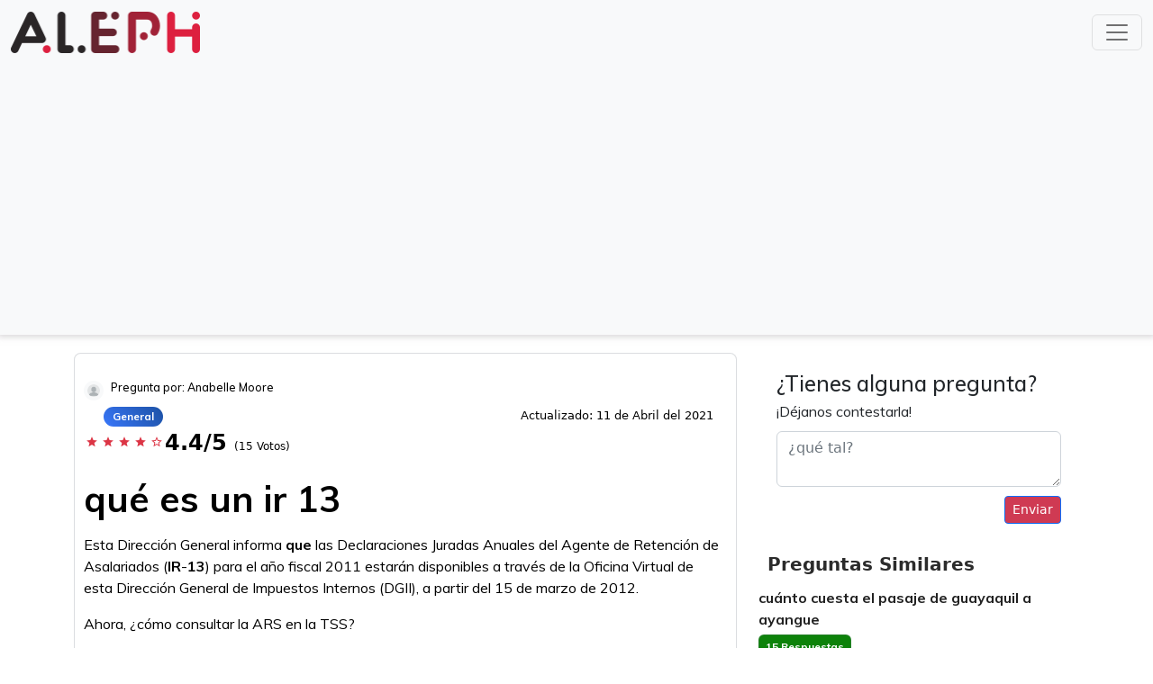

--- FILE ---
content_type: text/html; charset=utf-8
request_url: https://www.google.com/recaptcha/api2/aframe
body_size: 267
content:
<!DOCTYPE HTML><html><head><meta http-equiv="content-type" content="text/html; charset=UTF-8"></head><body><script nonce="CEn7DOhpdhfYkbh8DxxvqQ">/** Anti-fraud and anti-abuse applications only. See google.com/recaptcha */ try{var clients={'sodar':'https://pagead2.googlesyndication.com/pagead/sodar?'};window.addEventListener("message",function(a){try{if(a.source===window.parent){var b=JSON.parse(a.data);var c=clients[b['id']];if(c){var d=document.createElement('img');d.src=c+b['params']+'&rc='+(localStorage.getItem("rc::a")?sessionStorage.getItem("rc::b"):"");window.document.body.appendChild(d);sessionStorage.setItem("rc::e",parseInt(sessionStorage.getItem("rc::e")||0)+1);localStorage.setItem("rc::h",'1769005715658');}}}catch(b){}});window.parent.postMessage("_grecaptcha_ready", "*");}catch(b){}</script></body></html>